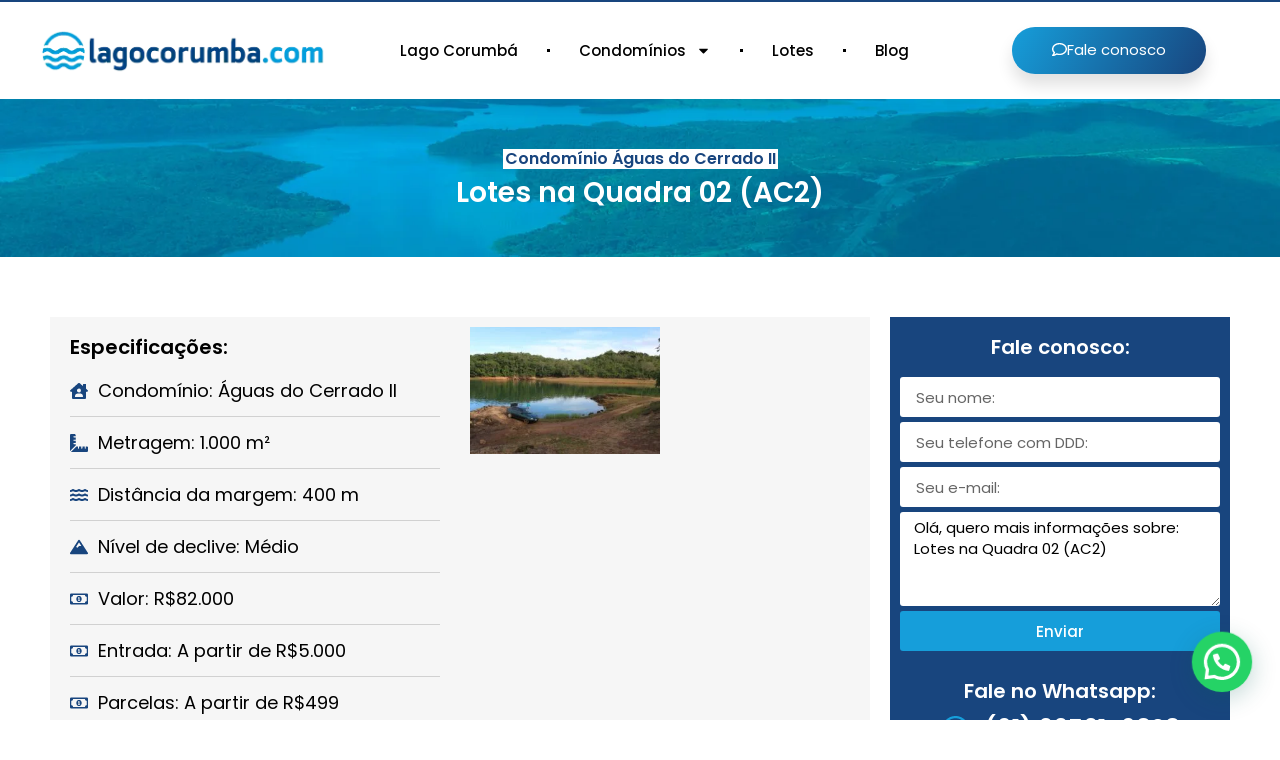

--- FILE ---
content_type: text/css
request_url: https://lagocorumba.com/wp-content/uploads/elementor/css/post-17.css?ver=1718741217
body_size: 655
content:
.elementor-17 .elementor-element.elementor-element-cc33bc5{border-style:solid;border-width:2px 0px 0px 0px;border-color:var( --e-global-color-secondary );box-shadow:0px 11px 21px 0px rgba(0, 0, 0, 0.05);transition:background 0.3s, border 0.3s, border-radius 0.3s, box-shadow 0.3s;padding:25px 0px 25px 0px;z-index:10;}.elementor-17 .elementor-element.elementor-element-cc33bc5 > .elementor-background-overlay{transition:background 0.3s, border-radius 0.3s, opacity 0.3s;}.elementor-bc-flex-widget .elementor-17 .elementor-element.elementor-element-6a01aa4.elementor-column .elementor-widget-wrap{align-items:center;}.elementor-17 .elementor-element.elementor-element-6a01aa4.elementor-column.elementor-element[data-element_type="column"] > .elementor-widget-wrap.elementor-element-populated{align-content:center;align-items:center;}.elementor-bc-flex-widget .elementor-17 .elementor-element.elementor-element-c2ec6f9.elementor-column .elementor-widget-wrap{align-items:center;}.elementor-17 .elementor-element.elementor-element-c2ec6f9.elementor-column.elementor-element[data-element_type="column"] > .elementor-widget-wrap.elementor-element-populated{align-content:center;align-items:center;}.elementor-17 .elementor-element.elementor-element-d4e21df .elementor-menu-toggle{margin:0 auto;background-color:#02010100;}.elementor-17 .elementor-element.elementor-element-d4e21df .elementor-nav-menu .elementor-item{font-family:"Poppins", Sans-serif;font-size:15px;font-weight:500;}.elementor-17 .elementor-element.elementor-element-d4e21df .elementor-nav-menu--main .elementor-item{color:var( --e-global-color-text );fill:var( --e-global-color-text );padding-left:29px;padding-right:29px;}.elementor-17 .elementor-element.elementor-element-d4e21df .elementor-nav-menu--main .elementor-item:hover,
					.elementor-17 .elementor-element.elementor-element-d4e21df .elementor-nav-menu--main .elementor-item.elementor-item-active,
					.elementor-17 .elementor-element.elementor-element-d4e21df .elementor-nav-menu--main .elementor-item.highlighted,
					.elementor-17 .elementor-element.elementor-element-d4e21df .elementor-nav-menu--main .elementor-item:focus{color:var( --e-global-color-primary );fill:var( --e-global-color-primary );}.elementor-17 .elementor-element.elementor-element-d4e21df .elementor-nav-menu--main .elementor-item.elementor-item-active{color:var( --e-global-color-primary );}.elementor-17 .elementor-element.elementor-element-d4e21df{--e-nav-menu-divider-content:"";--e-nav-menu-divider-style:solid;--e-nav-menu-divider-width:3px;--e-nav-menu-divider-height:3px;}.elementor-17 .elementor-element.elementor-element-d4e21df .elementor-nav-menu--dropdown a:hover,
					.elementor-17 .elementor-element.elementor-element-d4e21df .elementor-nav-menu--dropdown a.elementor-item-active,
					.elementor-17 .elementor-element.elementor-element-d4e21df .elementor-nav-menu--dropdown a.highlighted{background-color:var( --e-global-color-primary );}.elementor-17 .elementor-element.elementor-element-d4e21df .elementor-nav-menu--main .elementor-nav-menu--dropdown, .elementor-17 .elementor-element.elementor-element-d4e21df .elementor-nav-menu__container.elementor-nav-menu--dropdown{box-shadow:0px 6px 10px 0px rgba(0, 0, 0, 0.1);}.elementor-17 .elementor-element.elementor-element-d4e21df .elementor-nav-menu--dropdown li:not(:last-child){border-style:solid;border-color:var( --e-global-color-primary );border-bottom-width:1px;}.elementor-17 .elementor-element.elementor-element-d4e21df div.elementor-menu-toggle{color:var( --e-global-color-primary );}.elementor-17 .elementor-element.elementor-element-d4e21df div.elementor-menu-toggle svg{fill:var( --e-global-color-primary );}.elementor-bc-flex-widget .elementor-17 .elementor-element.elementor-element-acd6fde.elementor-column .elementor-widget-wrap{align-items:center;}.elementor-17 .elementor-element.elementor-element-acd6fde.elementor-column.elementor-element[data-element_type="column"] > .elementor-widget-wrap.elementor-element-populated{align-content:center;align-items:center;}.elementor-17 .elementor-element.elementor-element-22dae7b .elementor-button-content-wrapper{flex-direction:row;}.elementor-17 .elementor-element.elementor-element-22dae7b .elementor-button{font-family:"Poppins", Sans-serif;font-size:15px;font-weight:400;background-color:transparent;background-image:linear-gradient(120deg, var( --e-global-color-primary ) 0%, var( --e-global-color-secondary ) 100%);border-radius:100px 100px 100px 100px;box-shadow:0px 11px 16px 0px rgba(0, 0, 0, 0.12);padding:15px 40px 15px 40px;}@media(max-width:767px){.elementor-17 .elementor-element.elementor-element-6a01aa4{width:80%;}.elementor-17 .elementor-element.elementor-element-6a01aa4 > .elementor-element-populated{padding:10px 10px 10px 10px;}.elementor-17 .elementor-element.elementor-element-c2ec6f9{width:20%;}.elementor-17 .elementor-element.elementor-element-c2ec6f9 > .elementor-element-populated{padding:10px 10px 10px 10px;}.elementor-17 .elementor-element.elementor-element-d4e21df{--nav-menu-icon-size:24px;}.elementor-17 .elementor-element.elementor-element-d4e21df > .elementor-widget-container{padding:8px 0px 0px 0px;}}@media(min-width:768px){.elementor-17 .elementor-element.elementor-element-6a01aa4{width:23.915%;}.elementor-17 .elementor-element.elementor-element-c2ec6f9{width:54.667%;}.elementor-17 .elementor-element.elementor-element-acd6fde{width:21.082%;}}

--- FILE ---
content_type: text/css
request_url: https://lagocorumba.com/wp-content/uploads/elementor/css/post-55.css?ver=1718741218
body_size: 546
content:
.elementor-55 .elementor-element.elementor-element-70985d5{overflow:hidden;transition:background 0.3s, border 0.3s, border-radius 0.3s, box-shadow 0.3s;padding:75px 0px 75px 0px;}.elementor-55 .elementor-element.elementor-element-70985d5:not(.elementor-motion-effects-element-type-background), .elementor-55 .elementor-element.elementor-element-70985d5 > .elementor-motion-effects-container > .elementor-motion-effects-layer{background-color:var( --e-global-color-secondary );}.elementor-55 .elementor-element.elementor-element-70985d5 > .elementor-background-overlay{background-image:url("https://lagocorumba.com/wp-content/uploads/2021/12/symbol.png");opacity:0.07;transition:background 0.3s, border-radius 0.3s, opacity 0.3s;}.elementor-55 .elementor-element.elementor-element-ebd1bf6 > .elementor-element-populated{padding:10px 10px 10px 10px;}.elementor-bc-flex-widget .elementor-55 .elementor-element.elementor-element-25502bc.elementor-column .elementor-widget-wrap{align-items:center;}.elementor-55 .elementor-element.elementor-element-25502bc.elementor-column.elementor-element[data-element_type="column"] > .elementor-widget-wrap.elementor-element-populated{align-content:center;align-items:center;}.elementor-55 .elementor-element.elementor-element-25502bc > .elementor-element-populated{padding:10px 10px 10px 10px;}.elementor-55 .elementor-element.elementor-element-33dd9ec .elementor-icon-list-icon i{transition:color 0.3s;}.elementor-55 .elementor-element.elementor-element-33dd9ec .elementor-icon-list-icon svg{transition:fill 0.3s;}.elementor-55 .elementor-element.elementor-element-33dd9ec{--e-icon-list-icon-size:31px;--icon-vertical-offset:0px;}.elementor-55 .elementor-element.elementor-element-33dd9ec .elementor-icon-list-item > .elementor-icon-list-text, .elementor-55 .elementor-element.elementor-element-33dd9ec .elementor-icon-list-item > a{font-family:"Poppins", Sans-serif;font-size:24px;font-weight:600;}.elementor-55 .elementor-element.elementor-element-33dd9ec .elementor-icon-list-text{color:var( --e-global-color-accent );transition:color 0.3s;}.elementor-bc-flex-widget .elementor-55 .elementor-element.elementor-element-3d269cd.elementor-column .elementor-widget-wrap{align-items:center;}.elementor-55 .elementor-element.elementor-element-3d269cd.elementor-column.elementor-element[data-element_type="column"] > .elementor-widget-wrap.elementor-element-populated{align-content:center;align-items:center;}.elementor-55 .elementor-element.elementor-element-3d269cd > .elementor-element-populated{padding:10px 10px 10px 10px;}.elementor-55 .elementor-element.elementor-element-80fab86 .elementor-icon-list-icon i{transition:color 0.3s;}.elementor-55 .elementor-element.elementor-element-80fab86 .elementor-icon-list-icon svg{transition:fill 0.3s;}.elementor-55 .elementor-element.elementor-element-80fab86{--e-icon-list-icon-size:28px;--icon-vertical-offset:0px;}.elementor-55 .elementor-element.elementor-element-80fab86 .elementor-icon-list-item > .elementor-icon-list-text, .elementor-55 .elementor-element.elementor-element-80fab86 .elementor-icon-list-item > a{font-family:"Poppins", Sans-serif;font-size:24px;font-weight:600;}.elementor-55 .elementor-element.elementor-element-80fab86 .elementor-icon-list-text{color:var( --e-global-color-accent );transition:color 0.3s;}.elementor-bc-flex-widget .elementor-55 .elementor-element.elementor-element-abb4c49.elementor-column .elementor-widget-wrap{align-items:center;}.elementor-55 .elementor-element.elementor-element-abb4c49.elementor-column.elementor-element[data-element_type="column"] > .elementor-widget-wrap.elementor-element-populated{align-content:center;align-items:center;}.elementor-55 .elementor-element.elementor-element-27bdca9 .elementor-heading-title{color:var( --e-global-color-text );font-family:"Poppins", Sans-serif;font-size:13px;font-weight:500;}.elementor-bc-flex-widget .elementor-55 .elementor-element.elementor-element-d35244e.elementor-column .elementor-widget-wrap{align-items:center;}.elementor-55 .elementor-element.elementor-element-d35244e.elementor-column.elementor-element[data-element_type="column"] > .elementor-widget-wrap.elementor-element-populated{align-content:center;align-items:center;}.elementor-55 .elementor-element.elementor-element-68ca4b5{text-align:right;}.elementor-55 .elementor-element.elementor-element-68ca4b5 .elementor-heading-title{color:var( --e-global-color-text );font-family:"Poppins", Sans-serif;font-size:13px;font-weight:500;}@media(min-width:768px){.elementor-55 .elementor-element.elementor-element-25502bc{width:30.915%;}.elementor-55 .elementor-element.elementor-element-3d269cd{width:35.417%;}}@media(max-width:767px){.elementor-55 .elementor-element.elementor-element-ebd1bf6 > .elementor-element-populated{padding:10px 10px 25px 10px;}.elementor-55 .elementor-element.elementor-element-6494245 img{width:263px;}.elementor-55 .elementor-element.elementor-element-33dd9ec{--e-icon-list-icon-size:28px;}.elementor-55 .elementor-element.elementor-element-33dd9ec .elementor-icon-list-item > .elementor-icon-list-text, .elementor-55 .elementor-element.elementor-element-33dd9ec .elementor-icon-list-item > a{font-size:20px;}.elementor-55 .elementor-element.elementor-element-80fab86{--e-icon-list-icon-size:24px;}.elementor-55 .elementor-element.elementor-element-80fab86 .elementor-icon-list-item > .elementor-icon-list-text, .elementor-55 .elementor-element.elementor-element-80fab86 .elementor-icon-list-item > a{font-size:20px;}.elementor-55 .elementor-element.elementor-element-27bdca9{text-align:center;}.elementor-55 .elementor-element.elementor-element-68ca4b5{text-align:center;}}

--- FILE ---
content_type: text/css
request_url: https://lagocorumba.com/wp-content/uploads/elementor/css/post-105.css?ver=1718743635
body_size: 2379
content:
.elementor-105 .elementor-element.elementor-element-237163e{overflow:hidden;transition:background 0.3s, border 0.3s, border-radius 0.3s, box-shadow 0.3s;padding:50px 0px 50px 0px;}.elementor-105 .elementor-element.elementor-element-237163e:not(.elementor-motion-effects-element-type-background), .elementor-105 .elementor-element.elementor-element-237163e > .elementor-motion-effects-container > .elementor-motion-effects-layer{background-color:var( --e-global-color-f15de7e );}.elementor-105 .elementor-element.elementor-element-237163e > .elementor-background-overlay{background-image:url("https://lagocorumba.com/wp-content/uploads/2021/12/Lago-Corumba-BG1-2.jpg");background-position:bottom center;background-size:cover;opacity:1;transition:background 0.3s, border-radius 0.3s, opacity 0.3s;}.elementor-105 .elementor-element.elementor-element-0189e87 > .elementor-container{max-width:800px;}.elementor-105 .elementor-element.elementor-element-e78ec5e.elementor-column > .elementor-widget-wrap{justify-content:center;}.elementor-105 .elementor-element.elementor-element-d518dbb{text-align:center;width:auto;max-width:auto;}.elementor-105 .elementor-element.elementor-element-d518dbb .elementor-heading-title{color:var( --e-global-color-secondary );font-family:"Poppins", Sans-serif;font-size:16px;font-weight:600;}.elementor-105 .elementor-element.elementor-element-d518dbb > .elementor-widget-container{padding:2px 2px 2px 2px;background-color:var( --e-global-color-accent );}.elementor-105 .elementor-element.elementor-element-6b16552{text-align:center;}.elementor-105 .elementor-element.elementor-element-6b16552 .elementor-heading-title{color:var( --e-global-color-accent );font-family:"Poppins", Sans-serif;font-size:28px;font-weight:600;}.elementor-105 .elementor-element.elementor-element-6b16552 > .elementor-widget-container{padding:10px 0px 0px 0px;}.elementor-105 .elementor-element.elementor-element-753e561{overflow:hidden;padding:50px 0px 50px 0px;}.elementor-105 .elementor-element.elementor-element-85b6505 > .elementor-element-populated{padding:10px 10px 10px 10px;}.elementor-105 .elementor-element.elementor-element-45db5c3, .elementor-105 .elementor-element.elementor-element-45db5c3 > .elementor-background-overlay{border-radius:0px 0px 0px 0px;}.elementor-105 .elementor-element.elementor-element-86f88eb:not(.elementor-motion-effects-element-type-background) > .elementor-widget-wrap, .elementor-105 .elementor-element.elementor-element-86f88eb > .elementor-widget-wrap > .elementor-motion-effects-container > .elementor-motion-effects-layer{background-color:var( --e-global-color-f15de7e );}.elementor-105 .elementor-element.elementor-element-86f88eb > .elementor-element-populated{transition:background 0.3s, border 0.3s, border-radius 0.3s, box-shadow 0.3s;padding:20px 20px 20px 20px;}.elementor-105 .elementor-element.elementor-element-86f88eb > .elementor-element-populated > .elementor-background-overlay{transition:background 0.3s, border-radius 0.3s, opacity 0.3s;}.elementor-105 .elementor-element.elementor-element-8380c30{text-align:left;}.elementor-105 .elementor-element.elementor-element-8380c30 .elementor-heading-title{color:var( --e-global-color-text );font-family:"Poppins", Sans-serif;font-size:20px;font-weight:600;}.elementor-105 .elementor-element.elementor-element-8380c30 > .elementor-widget-container{padding:0px 0px 10px 0px;}.elementor-105 .elementor-element.elementor-element-5a18e59 .elementor-icon-list-icon i{color:var( --e-global-color-secondary );transition:color 0.3s;}.elementor-105 .elementor-element.elementor-element-5a18e59 .elementor-icon-list-icon svg{fill:var( --e-global-color-secondary );transition:fill 0.3s;}.elementor-105 .elementor-element.elementor-element-5a18e59{--e-icon-list-icon-size:18px;--icon-vertical-offset:0px;}.elementor-105 .elementor-element.elementor-element-5a18e59 .elementor-icon-list-item > .elementor-icon-list-text, .elementor-105 .elementor-element.elementor-element-5a18e59 .elementor-icon-list-item > a{font-family:"Poppins", Sans-serif;font-size:18px;font-weight:400;}.elementor-105 .elementor-element.elementor-element-5a18e59 .elementor-icon-list-text{color:var( --e-global-color-text );transition:color 0.3s;}.elementor-105 .elementor-element.elementor-element-4873fc6{--divider-border-style:solid;--divider-color:#D1D1D1;--divider-border-width:1px;}.elementor-105 .elementor-element.elementor-element-4873fc6 .elementor-divider-separator{width:100%;}.elementor-105 .elementor-element.elementor-element-4873fc6 .elementor-divider{padding-block-start:2px;padding-block-end:2px;}.elementor-105 .elementor-element.elementor-element-0976711 .elementor-icon-list-icon i{color:var( --e-global-color-secondary );transition:color 0.3s;}.elementor-105 .elementor-element.elementor-element-0976711 .elementor-icon-list-icon svg{fill:var( --e-global-color-secondary );transition:fill 0.3s;}.elementor-105 .elementor-element.elementor-element-0976711{--e-icon-list-icon-size:18px;--icon-vertical-offset:0px;}.elementor-105 .elementor-element.elementor-element-0976711 .elementor-icon-list-item > .elementor-icon-list-text, .elementor-105 .elementor-element.elementor-element-0976711 .elementor-icon-list-item > a{font-family:"Poppins", Sans-serif;font-size:18px;font-weight:400;}.elementor-105 .elementor-element.elementor-element-0976711 .elementor-icon-list-text{color:var( --e-global-color-text );transition:color 0.3s;}.elementor-105 .elementor-element.elementor-element-a7fb410{--divider-border-style:solid;--divider-color:#D1D1D1;--divider-border-width:1px;}.elementor-105 .elementor-element.elementor-element-a7fb410 .elementor-divider-separator{width:100%;}.elementor-105 .elementor-element.elementor-element-a7fb410 .elementor-divider{padding-block-start:2px;padding-block-end:2px;}.elementor-105 .elementor-element.elementor-element-54bd72a .elementor-icon-list-icon i{color:var( --e-global-color-secondary );transition:color 0.3s;}.elementor-105 .elementor-element.elementor-element-54bd72a .elementor-icon-list-icon svg{fill:var( --e-global-color-secondary );transition:fill 0.3s;}.elementor-105 .elementor-element.elementor-element-54bd72a{--e-icon-list-icon-size:18px;--icon-vertical-offset:0px;}.elementor-105 .elementor-element.elementor-element-54bd72a .elementor-icon-list-item > .elementor-icon-list-text, .elementor-105 .elementor-element.elementor-element-54bd72a .elementor-icon-list-item > a{font-family:"Poppins", Sans-serif;font-size:18px;font-weight:400;}.elementor-105 .elementor-element.elementor-element-54bd72a .elementor-icon-list-text{color:var( --e-global-color-text );transition:color 0.3s;}.elementor-105 .elementor-element.elementor-element-424bd57{--divider-border-style:solid;--divider-color:#D1D1D1;--divider-border-width:1px;}.elementor-105 .elementor-element.elementor-element-424bd57 .elementor-divider-separator{width:100%;}.elementor-105 .elementor-element.elementor-element-424bd57 .elementor-divider{padding-block-start:2px;padding-block-end:2px;}.elementor-105 .elementor-element.elementor-element-0429cd9 .elementor-icon-list-icon i{color:var( --e-global-color-secondary );transition:color 0.3s;}.elementor-105 .elementor-element.elementor-element-0429cd9 .elementor-icon-list-icon svg{fill:var( --e-global-color-secondary );transition:fill 0.3s;}.elementor-105 .elementor-element.elementor-element-0429cd9{--e-icon-list-icon-size:18px;--icon-vertical-offset:0px;}.elementor-105 .elementor-element.elementor-element-0429cd9 .elementor-icon-list-item > .elementor-icon-list-text, .elementor-105 .elementor-element.elementor-element-0429cd9 .elementor-icon-list-item > a{font-family:"Poppins", Sans-serif;font-size:18px;font-weight:400;}.elementor-105 .elementor-element.elementor-element-0429cd9 .elementor-icon-list-text{color:var( --e-global-color-text );transition:color 0.3s;}.elementor-105 .elementor-element.elementor-element-edc6eee{--divider-border-style:solid;--divider-color:#D1D1D1;--divider-border-width:1px;}.elementor-105 .elementor-element.elementor-element-edc6eee .elementor-divider-separator{width:100%;}.elementor-105 .elementor-element.elementor-element-edc6eee .elementor-divider{padding-block-start:2px;padding-block-end:2px;}.elementor-105 .elementor-element.elementor-element-24a028d .elementor-icon-list-icon i{color:var( --e-global-color-secondary );transition:color 0.3s;}.elementor-105 .elementor-element.elementor-element-24a028d .elementor-icon-list-icon svg{fill:var( --e-global-color-secondary );transition:fill 0.3s;}.elementor-105 .elementor-element.elementor-element-24a028d{--e-icon-list-icon-size:18px;--icon-vertical-offset:0px;}.elementor-105 .elementor-element.elementor-element-24a028d .elementor-icon-list-item > .elementor-icon-list-text, .elementor-105 .elementor-element.elementor-element-24a028d .elementor-icon-list-item > a{font-family:"Poppins", Sans-serif;font-size:18px;font-weight:400;}.elementor-105 .elementor-element.elementor-element-24a028d .elementor-icon-list-text{color:var( --e-global-color-text );transition:color 0.3s;}.elementor-105 .elementor-element.elementor-element-066b6b0{--divider-border-style:solid;--divider-color:#D1D1D1;--divider-border-width:1px;}.elementor-105 .elementor-element.elementor-element-066b6b0 .elementor-divider-separator{width:100%;}.elementor-105 .elementor-element.elementor-element-066b6b0 .elementor-divider{padding-block-start:2px;padding-block-end:2px;}.elementor-105 .elementor-element.elementor-element-80baa27 .elementor-icon-list-icon i{color:var( --e-global-color-secondary );transition:color 0.3s;}.elementor-105 .elementor-element.elementor-element-80baa27 .elementor-icon-list-icon svg{fill:var( --e-global-color-secondary );transition:fill 0.3s;}.elementor-105 .elementor-element.elementor-element-80baa27{--e-icon-list-icon-size:18px;--icon-vertical-offset:0px;}.elementor-105 .elementor-element.elementor-element-80baa27 .elementor-icon-list-item > .elementor-icon-list-text, .elementor-105 .elementor-element.elementor-element-80baa27 .elementor-icon-list-item > a{font-family:"Poppins", Sans-serif;font-size:18px;font-weight:400;}.elementor-105 .elementor-element.elementor-element-80baa27 .elementor-icon-list-text{color:var( --e-global-color-text );transition:color 0.3s;}.elementor-105 .elementor-element.elementor-element-6118a1c{--divider-border-style:solid;--divider-color:#D1D1D1;--divider-border-width:1px;}.elementor-105 .elementor-element.elementor-element-6118a1c .elementor-divider-separator{width:100%;}.elementor-105 .elementor-element.elementor-element-6118a1c .elementor-divider{padding-block-start:2px;padding-block-end:2px;}.elementor-105 .elementor-element.elementor-element-cbe1183 .elementor-icon-list-icon i{color:var( --e-global-color-secondary );transition:color 0.3s;}.elementor-105 .elementor-element.elementor-element-cbe1183 .elementor-icon-list-icon svg{fill:var( --e-global-color-secondary );transition:fill 0.3s;}.elementor-105 .elementor-element.elementor-element-cbe1183{--e-icon-list-icon-size:18px;--icon-vertical-offset:0px;}.elementor-105 .elementor-element.elementor-element-cbe1183 .elementor-icon-list-item > .elementor-icon-list-text, .elementor-105 .elementor-element.elementor-element-cbe1183 .elementor-icon-list-item > a{font-family:"Poppins", Sans-serif;font-size:18px;font-weight:400;}.elementor-105 .elementor-element.elementor-element-cbe1183 .elementor-icon-list-text{color:var( --e-global-color-text );transition:color 0.3s;}.elementor-105 .elementor-element.elementor-element-9b93631{--divider-border-style:solid;--divider-color:#D1D1D1;--divider-border-width:1px;}.elementor-105 .elementor-element.elementor-element-9b93631 .elementor-divider-separator{width:100%;}.elementor-105 .elementor-element.elementor-element-9b93631 .elementor-divider{padding-block-start:2px;padding-block-end:2px;}.elementor-105 .elementor-element.elementor-element-380aedf:not(.elementor-motion-effects-element-type-background) > .elementor-widget-wrap, .elementor-105 .elementor-element.elementor-element-380aedf > .elementor-widget-wrap > .elementor-motion-effects-container > .elementor-motion-effects-layer{background-color:var( --e-global-color-f15de7e );}.elementor-105 .elementor-element.elementor-element-380aedf > .elementor-element-populated{transition:background 0.3s, border 0.3s, border-radius 0.3s, box-shadow 0.3s;}.elementor-105 .elementor-element.elementor-element-380aedf > .elementor-element-populated > .elementor-background-overlay{transition:background 0.3s, border-radius 0.3s, opacity 0.3s;}.elementor-105 .elementor-element.elementor-element-98220b2{--image-transition-duration:800ms;--overlay-transition-duration:800ms;--content-text-align:center;--content-padding:20px;--content-transition-duration:800ms;--content-transition-delay:800ms;}.elementor-105 .elementor-element.elementor-element-98220b2 .e-gallery-item:hover .elementor-gallery-item__overlay, .elementor-105 .elementor-element.elementor-element-98220b2 .e-gallery-item:focus .elementor-gallery-item__overlay{background-color:rgba(0,0,0,0.5);}.elementor-105 .elementor-element.elementor-element-fa15033 > .elementor-element-populated{padding:10px 10px 10px 10px;}.elementor-105 .elementor-element.elementor-element-ef599f8:not(.elementor-motion-effects-element-type-background), .elementor-105 .elementor-element.elementor-element-ef599f8 > .elementor-motion-effects-container > .elementor-motion-effects-layer{background-color:var( --e-global-color-secondary );}.elementor-105 .elementor-element.elementor-element-ef599f8{transition:background 0.3s, border 0.3s, border-radius 0.3s, box-shadow 0.3s;padding:0px 0px 0px 0px;}.elementor-105 .elementor-element.elementor-element-ef599f8 > .elementor-background-overlay{transition:background 0.3s, border-radius 0.3s, opacity 0.3s;}.elementor-105 .elementor-element.elementor-element-fcd53cc > .elementor-element-populated{padding:20px 10px 20px 10px;}.elementor-105 .elementor-element.elementor-element-331d36a{text-align:center;}.elementor-105 .elementor-element.elementor-element-331d36a .elementor-heading-title{color:var( --e-global-color-accent );font-family:"Poppins", Sans-serif;font-size:20px;font-weight:600;}.elementor-105 .elementor-element.elementor-element-331d36a > .elementor-widget-container{padding:0px 0px 10px 0px;}.elementor-105 .elementor-element.elementor-element-11c9155 .elementor-field-group{padding-right:calc( 10px/2 );padding-left:calc( 10px/2 );margin-bottom:5px;}.elementor-105 .elementor-element.elementor-element-11c9155 .elementor-form-fields-wrapper{margin-left:calc( -10px/2 );margin-right:calc( -10px/2 );margin-bottom:-5px;}.elementor-105 .elementor-element.elementor-element-11c9155 .elementor-field-group.recaptcha_v3-bottomleft, .elementor-105 .elementor-element.elementor-element-11c9155 .elementor-field-group.recaptcha_v3-bottomright{margin-bottom:0;}body.rtl .elementor-105 .elementor-element.elementor-element-11c9155 .elementor-labels-inline .elementor-field-group > label{padding-left:0px;}body:not(.rtl) .elementor-105 .elementor-element.elementor-element-11c9155 .elementor-labels-inline .elementor-field-group > label{padding-right:0px;}body .elementor-105 .elementor-element.elementor-element-11c9155 .elementor-labels-above .elementor-field-group > label{padding-bottom:0px;}.elementor-105 .elementor-element.elementor-element-11c9155 .elementor-field-type-html{padding-bottom:0px;}.elementor-105 .elementor-element.elementor-element-11c9155 .elementor-field-group:not(.elementor-field-type-upload) .elementor-field:not(.elementor-select-wrapper){background-color:#ffffff;border-width:0px 0px 0px 0px;}.elementor-105 .elementor-element.elementor-element-11c9155 .elementor-field-group .elementor-select-wrapper select{background-color:#ffffff;border-width:0px 0px 0px 0px;}.elementor-105 .elementor-element.elementor-element-11c9155 .e-form__buttons__wrapper__button-next{background-color:var( --e-global-color-primary );color:#ffffff;}.elementor-105 .elementor-element.elementor-element-11c9155 .elementor-button[type="submit"]{background-color:var( --e-global-color-primary );color:#ffffff;}.elementor-105 .elementor-element.elementor-element-11c9155 .elementor-button[type="submit"] svg *{fill:#ffffff;}.elementor-105 .elementor-element.elementor-element-11c9155 .e-form__buttons__wrapper__button-previous{color:#ffffff;}.elementor-105 .elementor-element.elementor-element-11c9155 .e-form__buttons__wrapper__button-next:hover{color:#ffffff;}.elementor-105 .elementor-element.elementor-element-11c9155 .elementor-button[type="submit"]:hover{color:#ffffff;}.elementor-105 .elementor-element.elementor-element-11c9155 .elementor-button[type="submit"]:hover svg *{fill:#ffffff;}.elementor-105 .elementor-element.elementor-element-11c9155 .e-form__buttons__wrapper__button-previous:hover{color:#ffffff;}.elementor-105 .elementor-element.elementor-element-11c9155{--e-form-steps-indicators-spacing:20px;--e-form-steps-indicator-padding:30px;--e-form-steps-indicator-inactive-secondary-color:#ffffff;--e-form-steps-indicator-active-secondary-color:#ffffff;--e-form-steps-indicator-completed-secondary-color:#ffffff;--e-form-steps-divider-width:1px;--e-form-steps-divider-gap:10px;}.elementor-105 .elementor-element.elementor-element-5654920{text-align:center;}.elementor-105 .elementor-element.elementor-element-5654920 .elementor-heading-title{color:var( --e-global-color-accent );font-family:"Poppins", Sans-serif;font-size:20px;font-weight:600;}.elementor-105 .elementor-element.elementor-element-5654920 > .elementor-widget-container{padding:20px 0px 0px 0px;}.elementor-105 .elementor-element.elementor-element-df2e2e9 .elementor-icon-list-icon i{transition:color 0.3s;}.elementor-105 .elementor-element.elementor-element-df2e2e9 .elementor-icon-list-icon svg{transition:fill 0.3s;}.elementor-105 .elementor-element.elementor-element-df2e2e9{--e-icon-list-icon-size:31px;--icon-vertical-offset:0px;}.elementor-105 .elementor-element.elementor-element-df2e2e9 .elementor-icon-list-item > .elementor-icon-list-text, .elementor-105 .elementor-element.elementor-element-df2e2e9 .elementor-icon-list-item > a{font-family:"Poppins", Sans-serif;font-size:24px;font-weight:600;}.elementor-105 .elementor-element.elementor-element-df2e2e9 .elementor-icon-list-text{color:var( --e-global-color-accent );transition:color 0.3s;}.elementor-105 .elementor-element.elementor-element-9f279a8{overflow:hidden;transition:background 0.3s, border 0.3s, border-radius 0.3s, box-shadow 0.3s;padding:50px 0px 50px 0px;}.elementor-105 .elementor-element.elementor-element-9f279a8:not(.elementor-motion-effects-element-type-background), .elementor-105 .elementor-element.elementor-element-9f279a8 > .elementor-motion-effects-container > .elementor-motion-effects-layer{background-color:var( --e-global-color-f15de7e );}.elementor-105 .elementor-element.elementor-element-9f279a8 > .elementor-background-overlay{transition:background 0.3s, border-radius 0.3s, opacity 0.3s;}.elementor-105 .elementor-element.elementor-element-81796ae > .elementor-element-populated{padding:20px 20px 20px 20px;}.elementor-105 .elementor-element.elementor-element-e7efd46{text-align:left;}.elementor-105 .elementor-element.elementor-element-e7efd46 .elementor-heading-title{color:var( --e-global-color-text );font-family:"Poppins", Sans-serif;font-size:20px;font-weight:600;}.elementor-105 .elementor-element.elementor-element-e7efd46 > .elementor-widget-container{padding:0px 0px 0px 0px;}.elementor-105 .elementor-element.elementor-element-18ae715{text-align:center;width:auto;max-width:auto;}.elementor-105 .elementor-element.elementor-element-18ae715 .elementor-heading-title{color:var( --e-global-color-accent );font-family:"Poppins", Sans-serif;font-size:28px;font-weight:600;}.elementor-105 .elementor-element.elementor-element-18ae715 > .elementor-widget-container{padding:2px 2px 2px 2px;background-color:var( --e-global-color-secondary );}.elementor-105 .elementor-element.elementor-element-13a9667 .elementor-icon-list-items:not(.elementor-inline-items) .elementor-icon-list-item:not(:last-child){padding-bottom:calc(10px/2);}.elementor-105 .elementor-element.elementor-element-13a9667 .elementor-icon-list-items:not(.elementor-inline-items) .elementor-icon-list-item:not(:first-child){margin-top:calc(10px/2);}.elementor-105 .elementor-element.elementor-element-13a9667 .elementor-icon-list-items.elementor-inline-items .elementor-icon-list-item{margin-right:calc(10px/2);margin-left:calc(10px/2);}.elementor-105 .elementor-element.elementor-element-13a9667 .elementor-icon-list-items.elementor-inline-items{margin-right:calc(-10px/2);margin-left:calc(-10px/2);}body.rtl .elementor-105 .elementor-element.elementor-element-13a9667 .elementor-icon-list-items.elementor-inline-items .elementor-icon-list-item:after{left:calc(-10px/2);}body:not(.rtl) .elementor-105 .elementor-element.elementor-element-13a9667 .elementor-icon-list-items.elementor-inline-items .elementor-icon-list-item:after{right:calc(-10px/2);}.elementor-105 .elementor-element.elementor-element-13a9667 .elementor-icon-list-icon i{color:var( --e-global-color-secondary );transition:color 0.3s;}.elementor-105 .elementor-element.elementor-element-13a9667 .elementor-icon-list-icon svg{fill:var( --e-global-color-secondary );transition:fill 0.3s;}.elementor-105 .elementor-element.elementor-element-13a9667{--e-icon-list-icon-size:18px;--icon-vertical-offset:0px;}.elementor-105 .elementor-element.elementor-element-13a9667 .elementor-icon-list-item > .elementor-icon-list-text, .elementor-105 .elementor-element.elementor-element-13a9667 .elementor-icon-list-item > a{font-family:"Poppins", Sans-serif;font-size:18px;font-weight:400;}.elementor-105 .elementor-element.elementor-element-13a9667 .elementor-icon-list-text{color:var( --e-global-color-text );transition:color 0.3s;}.elementor-105 .elementor-element.elementor-element-13a9667 > .elementor-widget-container{padding:10px 0px 0px 0px;}.elementor-105 .elementor-element.elementor-element-c8ae3c8 .elementor-button-content-wrapper{flex-direction:row;}.elementor-105 .elementor-element.elementor-element-c8ae3c8 .elementor-button{font-family:"Poppins", Sans-serif;font-size:16px;font-weight:500;fill:var( --e-global-color-accent );color:var( --e-global-color-accent );background-color:transparent;background-image:linear-gradient(120deg, var( --e-global-color-primary ) 0%, var( --e-global-color-secondary ) 100%);border-radius:100px 100px 100px 100px;box-shadow:0px 11px 16px 0px rgba(0, 0, 0, 0.12);padding:15px 25px 15px 25px;}.elementor-105 .elementor-element.elementor-element-c8ae3c8 > .elementor-widget-container{padding:15px 0px 0px 0px;}.elementor-105 .elementor-element.elementor-element-af68012.elementor-column > .elementor-widget-wrap{justify-content:center;}.elementor-105 .elementor-element.elementor-element-af68012 > .elementor-element-populated{padding:20px 20px 20px 20px;}.elementor-105 .elementor-element.elementor-element-3b61433{text-align:left;}.elementor-105 .elementor-element.elementor-element-3b61433 .elementor-heading-title{color:var( --e-global-color-text );font-family:"Poppins", Sans-serif;font-size:20px;font-weight:600;}.elementor-105 .elementor-element.elementor-element-3b61433 > .elementor-widget-container{padding:0px 0px 0px 0px;}.elementor-105 .elementor-element.elementor-element-e80d653 .elementor-icon-list-items:not(.elementor-inline-items) .elementor-icon-list-item:not(:last-child){padding-bottom:calc(10px/2);}.elementor-105 .elementor-element.elementor-element-e80d653 .elementor-icon-list-items:not(.elementor-inline-items) .elementor-icon-list-item:not(:first-child){margin-top:calc(10px/2);}.elementor-105 .elementor-element.elementor-element-e80d653 .elementor-icon-list-items.elementor-inline-items .elementor-icon-list-item{margin-right:calc(10px/2);margin-left:calc(10px/2);}.elementor-105 .elementor-element.elementor-element-e80d653 .elementor-icon-list-items.elementor-inline-items{margin-right:calc(-10px/2);margin-left:calc(-10px/2);}body.rtl .elementor-105 .elementor-element.elementor-element-e80d653 .elementor-icon-list-items.elementor-inline-items .elementor-icon-list-item:after{left:calc(-10px/2);}body:not(.rtl) .elementor-105 .elementor-element.elementor-element-e80d653 .elementor-icon-list-items.elementor-inline-items .elementor-icon-list-item:after{right:calc(-10px/2);}.elementor-105 .elementor-element.elementor-element-e80d653 .elementor-icon-list-icon i{color:var( --e-global-color-secondary );transition:color 0.3s;}.elementor-105 .elementor-element.elementor-element-e80d653 .elementor-icon-list-icon svg{fill:var( --e-global-color-secondary );transition:fill 0.3s;}.elementor-105 .elementor-element.elementor-element-e80d653{--e-icon-list-icon-size:18px;--icon-vertical-offset:0px;}.elementor-105 .elementor-element.elementor-element-e80d653 .elementor-icon-list-item > .elementor-icon-list-text, .elementor-105 .elementor-element.elementor-element-e80d653 .elementor-icon-list-item > a{font-family:"Poppins", Sans-serif;font-size:18px;font-weight:400;}.elementor-105 .elementor-element.elementor-element-e80d653 .elementor-icon-list-text{color:var( --e-global-color-text );transition:color 0.3s;}.elementor-105 .elementor-element.elementor-element-e80d653 > .elementor-widget-container{padding:10px 0px 0px 0px;}.elementor-105 .elementor-element.elementor-element-091031e{overflow:hidden;transition:background 0.3s, border 0.3s, border-radius 0.3s, box-shadow 0.3s;padding:50px 0px 50px 0px;}.elementor-105 .elementor-element.elementor-element-091031e:not(.elementor-motion-effects-element-type-background), .elementor-105 .elementor-element.elementor-element-091031e > .elementor-motion-effects-container > .elementor-motion-effects-layer{background-color:var( --e-global-color-f15de7e );}.elementor-105 .elementor-element.elementor-element-091031e > .elementor-background-overlay{transition:background 0.3s, border-radius 0.3s, opacity 0.3s;}.elementor-105 .elementor-element.elementor-element-9050008 > .elementor-element-populated{padding:20px 20px 20px 20px;}.elementor-105 .elementor-element.elementor-element-2eb34b6{text-align:left;}.elementor-105 .elementor-element.elementor-element-2eb34b6 .elementor-heading-title{color:var( --e-global-color-text );font-family:"Poppins", Sans-serif;font-size:20px;font-weight:600;}.elementor-105 .elementor-element.elementor-element-2eb34b6 > .elementor-widget-container{padding:0px 0px 0px 0px;}.elementor-105 .elementor-element.elementor-element-f0a4169{text-align:center;width:auto;max-width:auto;}.elementor-105 .elementor-element.elementor-element-f0a4169 .elementor-heading-title{color:var( --e-global-color-accent );font-family:"Poppins", Sans-serif;font-size:28px;font-weight:600;}.elementor-105 .elementor-element.elementor-element-f0a4169 > .elementor-widget-container{padding:2px 2px 2px 2px;background-color:var( --e-global-color-secondary );}.elementor-105 .elementor-element.elementor-element-0e8175a .elementor-icon-list-items:not(.elementor-inline-items) .elementor-icon-list-item:not(:last-child){padding-bottom:calc(10px/2);}.elementor-105 .elementor-element.elementor-element-0e8175a .elementor-icon-list-items:not(.elementor-inline-items) .elementor-icon-list-item:not(:first-child){margin-top:calc(10px/2);}.elementor-105 .elementor-element.elementor-element-0e8175a .elementor-icon-list-items.elementor-inline-items .elementor-icon-list-item{margin-right:calc(10px/2);margin-left:calc(10px/2);}.elementor-105 .elementor-element.elementor-element-0e8175a .elementor-icon-list-items.elementor-inline-items{margin-right:calc(-10px/2);margin-left:calc(-10px/2);}body.rtl .elementor-105 .elementor-element.elementor-element-0e8175a .elementor-icon-list-items.elementor-inline-items .elementor-icon-list-item:after{left:calc(-10px/2);}body:not(.rtl) .elementor-105 .elementor-element.elementor-element-0e8175a .elementor-icon-list-items.elementor-inline-items .elementor-icon-list-item:after{right:calc(-10px/2);}.elementor-105 .elementor-element.elementor-element-0e8175a .elementor-icon-list-icon i{color:var( --e-global-color-secondary );transition:color 0.3s;}.elementor-105 .elementor-element.elementor-element-0e8175a .elementor-icon-list-icon svg{fill:var( --e-global-color-secondary );transition:fill 0.3s;}.elementor-105 .elementor-element.elementor-element-0e8175a{--e-icon-list-icon-size:18px;--icon-vertical-offset:0px;}.elementor-105 .elementor-element.elementor-element-0e8175a .elementor-icon-list-item > .elementor-icon-list-text, .elementor-105 .elementor-element.elementor-element-0e8175a .elementor-icon-list-item > a{font-family:"Poppins", Sans-serif;font-size:18px;font-weight:400;}.elementor-105 .elementor-element.elementor-element-0e8175a .elementor-icon-list-text{color:var( --e-global-color-text );transition:color 0.3s;}.elementor-105 .elementor-element.elementor-element-0e8175a > .elementor-widget-container{padding:10px 0px 0px 0px;}.elementor-105 .elementor-element.elementor-element-b931e3e .elementor-button-content-wrapper{flex-direction:row;}.elementor-105 .elementor-element.elementor-element-b931e3e .elementor-button{font-family:"Poppins", Sans-serif;font-size:16px;font-weight:500;fill:var( --e-global-color-accent );color:var( --e-global-color-accent );background-color:transparent;background-image:linear-gradient(120deg, var( --e-global-color-primary ) 0%, var( --e-global-color-secondary ) 100%);border-radius:100px 100px 100px 100px;box-shadow:0px 11px 16px 0px rgba(0, 0, 0, 0.12);padding:15px 25px 15px 25px;}.elementor-105 .elementor-element.elementor-element-b931e3e > .elementor-widget-container{padding:15px 0px 0px 0px;}.elementor-105 .elementor-element.elementor-element-9668bcd.elementor-column > .elementor-widget-wrap{justify-content:center;}.elementor-105 .elementor-element.elementor-element-9668bcd > .elementor-element-populated{padding:20px 20px 20px 20px;}.elementor-105 .elementor-element.elementor-element-14883d1{text-align:left;}.elementor-105 .elementor-element.elementor-element-14883d1 .elementor-heading-title{color:var( --e-global-color-text );font-family:"Poppins", Sans-serif;font-size:20px;font-weight:600;}.elementor-105 .elementor-element.elementor-element-14883d1 > .elementor-widget-container{padding:0px 0px 0px 0px;}.elementor-105 .elementor-element.elementor-element-ccb0309 .elementor-icon-list-items:not(.elementor-inline-items) .elementor-icon-list-item:not(:last-child){padding-bottom:calc(10px/2);}.elementor-105 .elementor-element.elementor-element-ccb0309 .elementor-icon-list-items:not(.elementor-inline-items) .elementor-icon-list-item:not(:first-child){margin-top:calc(10px/2);}.elementor-105 .elementor-element.elementor-element-ccb0309 .elementor-icon-list-items.elementor-inline-items .elementor-icon-list-item{margin-right:calc(10px/2);margin-left:calc(10px/2);}.elementor-105 .elementor-element.elementor-element-ccb0309 .elementor-icon-list-items.elementor-inline-items{margin-right:calc(-10px/2);margin-left:calc(-10px/2);}body.rtl .elementor-105 .elementor-element.elementor-element-ccb0309 .elementor-icon-list-items.elementor-inline-items .elementor-icon-list-item:after{left:calc(-10px/2);}body:not(.rtl) .elementor-105 .elementor-element.elementor-element-ccb0309 .elementor-icon-list-items.elementor-inline-items .elementor-icon-list-item:after{right:calc(-10px/2);}.elementor-105 .elementor-element.elementor-element-ccb0309 .elementor-icon-list-icon i{color:var( --e-global-color-secondary );transition:color 0.3s;}.elementor-105 .elementor-element.elementor-element-ccb0309 .elementor-icon-list-icon svg{fill:var( --e-global-color-secondary );transition:fill 0.3s;}.elementor-105 .elementor-element.elementor-element-ccb0309{--e-icon-list-icon-size:18px;--icon-vertical-offset:0px;}.elementor-105 .elementor-element.elementor-element-ccb0309 .elementor-icon-list-item > .elementor-icon-list-text, .elementor-105 .elementor-element.elementor-element-ccb0309 .elementor-icon-list-item > a{font-family:"Poppins", Sans-serif;font-size:18px;font-weight:400;}.elementor-105 .elementor-element.elementor-element-ccb0309 .elementor-icon-list-text{color:var( --e-global-color-text );transition:color 0.3s;}.elementor-105 .elementor-element.elementor-element-ccb0309 > .elementor-widget-container{padding:10px 0px 0px 0px;}.elementor-105 .elementor-element.elementor-element-d6728d6{overflow:hidden;transition:background 0.3s, border 0.3s, border-radius 0.3s, box-shadow 0.3s;padding:50px 0px 50px 0px;}.elementor-105 .elementor-element.elementor-element-d6728d6:not(.elementor-motion-effects-element-type-background), .elementor-105 .elementor-element.elementor-element-d6728d6 > .elementor-motion-effects-container > .elementor-motion-effects-layer{background-color:var( --e-global-color-f15de7e );}.elementor-105 .elementor-element.elementor-element-d6728d6 > .elementor-background-overlay{transition:background 0.3s, border-radius 0.3s, opacity 0.3s;}.elementor-105 .elementor-element.elementor-element-409efba > .elementor-element-populated{padding:20px 20px 20px 20px;}.elementor-105 .elementor-element.elementor-element-b4cd9e4{text-align:left;}.elementor-105 .elementor-element.elementor-element-b4cd9e4 .elementor-heading-title{color:var( --e-global-color-text );font-family:"Poppins", Sans-serif;font-size:20px;font-weight:600;}.elementor-105 .elementor-element.elementor-element-b4cd9e4 > .elementor-widget-container{padding:0px 0px 0px 0px;}.elementor-105 .elementor-element.elementor-element-1f0655d{text-align:center;width:auto;max-width:auto;}.elementor-105 .elementor-element.elementor-element-1f0655d .elementor-heading-title{color:var( --e-global-color-accent );font-family:"Poppins", Sans-serif;font-size:28px;font-weight:600;}.elementor-105 .elementor-element.elementor-element-1f0655d > .elementor-widget-container{padding:2px 2px 2px 2px;background-color:var( --e-global-color-secondary );}.elementor-105 .elementor-element.elementor-element-3ce4612 .elementor-icon-list-items:not(.elementor-inline-items) .elementor-icon-list-item:not(:last-child){padding-bottom:calc(10px/2);}.elementor-105 .elementor-element.elementor-element-3ce4612 .elementor-icon-list-items:not(.elementor-inline-items) .elementor-icon-list-item:not(:first-child){margin-top:calc(10px/2);}.elementor-105 .elementor-element.elementor-element-3ce4612 .elementor-icon-list-items.elementor-inline-items .elementor-icon-list-item{margin-right:calc(10px/2);margin-left:calc(10px/2);}.elementor-105 .elementor-element.elementor-element-3ce4612 .elementor-icon-list-items.elementor-inline-items{margin-right:calc(-10px/2);margin-left:calc(-10px/2);}body.rtl .elementor-105 .elementor-element.elementor-element-3ce4612 .elementor-icon-list-items.elementor-inline-items .elementor-icon-list-item:after{left:calc(-10px/2);}body:not(.rtl) .elementor-105 .elementor-element.elementor-element-3ce4612 .elementor-icon-list-items.elementor-inline-items .elementor-icon-list-item:after{right:calc(-10px/2);}.elementor-105 .elementor-element.elementor-element-3ce4612 .elementor-icon-list-icon i{color:var( --e-global-color-secondary );transition:color 0.3s;}.elementor-105 .elementor-element.elementor-element-3ce4612 .elementor-icon-list-icon svg{fill:var( --e-global-color-secondary );transition:fill 0.3s;}.elementor-105 .elementor-element.elementor-element-3ce4612{--e-icon-list-icon-size:18px;--icon-vertical-offset:0px;}.elementor-105 .elementor-element.elementor-element-3ce4612 .elementor-icon-list-item > .elementor-icon-list-text, .elementor-105 .elementor-element.elementor-element-3ce4612 .elementor-icon-list-item > a{font-family:"Poppins", Sans-serif;font-size:18px;font-weight:400;}.elementor-105 .elementor-element.elementor-element-3ce4612 .elementor-icon-list-text{color:var( --e-global-color-text );transition:color 0.3s;}.elementor-105 .elementor-element.elementor-element-3ce4612 > .elementor-widget-container{padding:10px 0px 0px 0px;}.elementor-105 .elementor-element.elementor-element-10404e7 .elementor-button-content-wrapper{flex-direction:row;}.elementor-105 .elementor-element.elementor-element-10404e7 .elementor-button{font-family:"Poppins", Sans-serif;font-size:16px;font-weight:500;fill:var( --e-global-color-accent );color:var( --e-global-color-accent );background-color:transparent;background-image:linear-gradient(120deg, var( --e-global-color-primary ) 0%, var( --e-global-color-secondary ) 100%);border-radius:100px 100px 100px 100px;box-shadow:0px 11px 16px 0px rgba(0, 0, 0, 0.12);padding:15px 25px 15px 25px;}.elementor-105 .elementor-element.elementor-element-10404e7 > .elementor-widget-container{padding:15px 0px 0px 0px;}.elementor-105 .elementor-element.elementor-element-d87a1df.elementor-column > .elementor-widget-wrap{justify-content:center;}.elementor-105 .elementor-element.elementor-element-d87a1df > .elementor-element-populated{padding:20px 20px 20px 20px;}.elementor-105 .elementor-element.elementor-element-b2b622a{text-align:left;}.elementor-105 .elementor-element.elementor-element-b2b622a .elementor-heading-title{color:var( --e-global-color-text );font-family:"Poppins", Sans-serif;font-size:20px;font-weight:600;}.elementor-105 .elementor-element.elementor-element-b2b622a > .elementor-widget-container{padding:0px 0px 0px 0px;}.elementor-105 .elementor-element.elementor-element-0f1c1ec .elementor-icon-list-items:not(.elementor-inline-items) .elementor-icon-list-item:not(:last-child){padding-bottom:calc(10px/2);}.elementor-105 .elementor-element.elementor-element-0f1c1ec .elementor-icon-list-items:not(.elementor-inline-items) .elementor-icon-list-item:not(:first-child){margin-top:calc(10px/2);}.elementor-105 .elementor-element.elementor-element-0f1c1ec .elementor-icon-list-items.elementor-inline-items .elementor-icon-list-item{margin-right:calc(10px/2);margin-left:calc(10px/2);}.elementor-105 .elementor-element.elementor-element-0f1c1ec .elementor-icon-list-items.elementor-inline-items{margin-right:calc(-10px/2);margin-left:calc(-10px/2);}body.rtl .elementor-105 .elementor-element.elementor-element-0f1c1ec .elementor-icon-list-items.elementor-inline-items .elementor-icon-list-item:after{left:calc(-10px/2);}body:not(.rtl) .elementor-105 .elementor-element.elementor-element-0f1c1ec .elementor-icon-list-items.elementor-inline-items .elementor-icon-list-item:after{right:calc(-10px/2);}.elementor-105 .elementor-element.elementor-element-0f1c1ec .elementor-icon-list-icon i{color:var( --e-global-color-secondary );transition:color 0.3s;}.elementor-105 .elementor-element.elementor-element-0f1c1ec .elementor-icon-list-icon svg{fill:var( --e-global-color-secondary );transition:fill 0.3s;}.elementor-105 .elementor-element.elementor-element-0f1c1ec{--e-icon-list-icon-size:18px;--icon-vertical-offset:0px;}.elementor-105 .elementor-element.elementor-element-0f1c1ec .elementor-icon-list-item > .elementor-icon-list-text, .elementor-105 .elementor-element.elementor-element-0f1c1ec .elementor-icon-list-item > a{font-family:"Poppins", Sans-serif;font-size:18px;font-weight:400;}.elementor-105 .elementor-element.elementor-element-0f1c1ec .elementor-icon-list-text{color:var( --e-global-color-text );transition:color 0.3s;}.elementor-105 .elementor-element.elementor-element-0f1c1ec > .elementor-widget-container{padding:10px 0px 0px 0px;}@media(min-width:768px){.elementor-105 .elementor-element.elementor-element-85b6505{width:70%;}.elementor-105 .elementor-element.elementor-element-fa15033{width:30%;}}@media(max-width:767px){.elementor-105 .elementor-element.elementor-element-e78ec5e > .elementor-element-populated{padding:0px 10px 0px 10px;}.elementor-105 .elementor-element.elementor-element-d518dbb .elementor-heading-title{font-size:14px;}.elementor-105 .elementor-element.elementor-element-6b16552 .elementor-heading-title{font-size:26px;}.elementor-105 .elementor-element.elementor-element-5a18e59 .elementor-icon-list-item > .elementor-icon-list-text, .elementor-105 .elementor-element.elementor-element-5a18e59 .elementor-icon-list-item > a{font-size:16px;}.elementor-105 .elementor-element.elementor-element-0976711 .elementor-icon-list-item > .elementor-icon-list-text, .elementor-105 .elementor-element.elementor-element-0976711 .elementor-icon-list-item > a{font-size:16px;}.elementor-105 .elementor-element.elementor-element-54bd72a .elementor-icon-list-item > .elementor-icon-list-text, .elementor-105 .elementor-element.elementor-element-54bd72a .elementor-icon-list-item > a{font-size:16px;}.elementor-105 .elementor-element.elementor-element-0429cd9 .elementor-icon-list-item > .elementor-icon-list-text, .elementor-105 .elementor-element.elementor-element-0429cd9 .elementor-icon-list-item > a{font-size:16px;}.elementor-105 .elementor-element.elementor-element-24a028d .elementor-icon-list-item > .elementor-icon-list-text, .elementor-105 .elementor-element.elementor-element-24a028d .elementor-icon-list-item > a{font-size:16px;}.elementor-105 .elementor-element.elementor-element-80baa27 .elementor-icon-list-item > .elementor-icon-list-text, .elementor-105 .elementor-element.elementor-element-80baa27 .elementor-icon-list-item > a{font-size:16px;}.elementor-105 .elementor-element.elementor-element-cbe1183 .elementor-icon-list-item > .elementor-icon-list-text, .elementor-105 .elementor-element.elementor-element-cbe1183 .elementor-icon-list-item > a{font-size:16px;}.elementor-105 .elementor-element.elementor-element-df2e2e9{--e-icon-list-icon-size:28px;}.elementor-105 .elementor-element.elementor-element-df2e2e9 .elementor-icon-list-item > .elementor-icon-list-text, .elementor-105 .elementor-element.elementor-element-df2e2e9 .elementor-icon-list-item > a{font-size:20px;}.elementor-105 .elementor-element.elementor-element-13a9667 .elementor-icon-list-item > .elementor-icon-list-text, .elementor-105 .elementor-element.elementor-element-13a9667 .elementor-icon-list-item > a{font-size:16px;}.elementor-105 .elementor-element.elementor-element-e80d653 .elementor-icon-list-item > .elementor-icon-list-text, .elementor-105 .elementor-element.elementor-element-e80d653 .elementor-icon-list-item > a{font-size:16px;}.elementor-105 .elementor-element.elementor-element-0e8175a .elementor-icon-list-item > .elementor-icon-list-text, .elementor-105 .elementor-element.elementor-element-0e8175a .elementor-icon-list-item > a{font-size:16px;}.elementor-105 .elementor-element.elementor-element-ccb0309 .elementor-icon-list-item > .elementor-icon-list-text, .elementor-105 .elementor-element.elementor-element-ccb0309 .elementor-icon-list-item > a{font-size:16px;}.elementor-105 .elementor-element.elementor-element-3ce4612 .elementor-icon-list-item > .elementor-icon-list-text, .elementor-105 .elementor-element.elementor-element-3ce4612 .elementor-icon-list-item > a{font-size:16px;}.elementor-105 .elementor-element.elementor-element-0f1c1ec .elementor-icon-list-item > .elementor-icon-list-text, .elementor-105 .elementor-element.elementor-element-0f1c1ec .elementor-icon-list-item > a{font-size:16px;}}